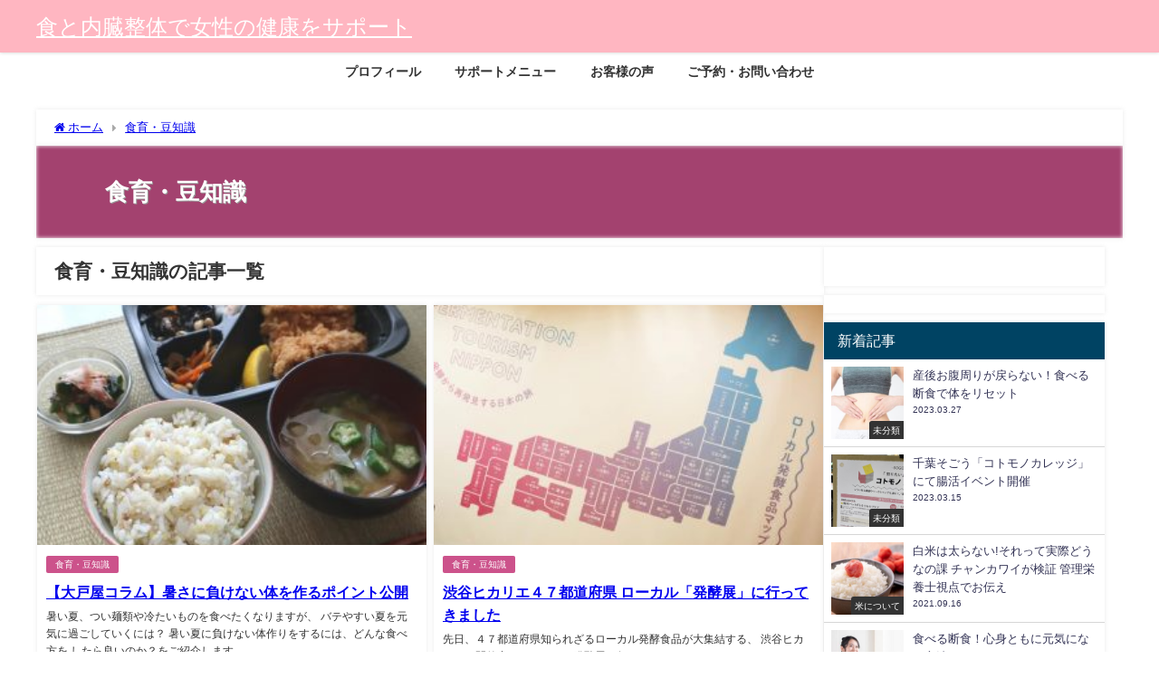

--- FILE ---
content_type: text/html; charset=UTF-8
request_url: https://sanoyukie.com/category/food-knowledge
body_size: 16037
content:
<!DOCTYPE html>
<html lang="ja">
<head>
<meta charset="utf-8">
<meta http-equiv="X-UA-Compatible" content="IE=edge">
<meta name="viewport" content="width=device-width, initial-scale=1" />

<meta name="description" content="">
<link rel="canonical" href="https://sanoyukie.com/category/food-knowledge">
<link rel="shortcut icon" href="">
<!--[if IE]>
		<link rel="shortcut icon" href="">
<![endif]-->
<link rel="apple-touch-icon" href="" />
	<style>img:is([sizes="auto" i], [sizes^="auto," i]) { contain-intrinsic-size: 3000px 1500px }</style>
	
		<!-- All in One SEO 4.7.7.1 - aioseo.com -->
		<title>食育・豆知識 | 食と内臓整体で女性の健康をサポート</title>
	<meta name="robots" content="noindex, max-snippet:-1, max-image-preview:large, max-video-preview:-1" />
	<link rel="canonical" href="https://sanoyukie.com/category/food-knowledge" />
	<link rel="next" href="https://sanoyukie.com/category/food-knowledge/page/2" />
	<meta name="generator" content="All in One SEO (AIOSEO) 4.7.7.1" />
		<script type="application/ld+json" class="aioseo-schema">
			{"@context":"https:\/\/schema.org","@graph":[{"@type":"BreadcrumbList","@id":"https:\/\/sanoyukie.com\/category\/food-knowledge#breadcrumblist","itemListElement":[{"@type":"ListItem","@id":"https:\/\/sanoyukie.com\/#listItem","position":1,"name":"\u5bb6","item":"https:\/\/sanoyukie.com\/","nextItem":{"@type":"ListItem","@id":"https:\/\/sanoyukie.com\/category\/food-knowledge#listItem","name":"\u98df\u80b2\u30fb\u8c46\u77e5\u8b58"}},{"@type":"ListItem","@id":"https:\/\/sanoyukie.com\/category\/food-knowledge#listItem","position":2,"name":"\u98df\u80b2\u30fb\u8c46\u77e5\u8b58","previousItem":{"@type":"ListItem","@id":"https:\/\/sanoyukie.com\/#listItem","name":"\u5bb6"}}]},{"@type":"CollectionPage","@id":"https:\/\/sanoyukie.com\/category\/food-knowledge#collectionpage","url":"https:\/\/sanoyukie.com\/category\/food-knowledge","name":"\u98df\u80b2\u30fb\u8c46\u77e5\u8b58 | \u98df\u3068\u5185\u81d3\u6574\u4f53\u3067\u5973\u6027\u306e\u5065\u5eb7\u3092\u30b5\u30dd\u30fc\u30c8","inLanguage":"ja","isPartOf":{"@id":"https:\/\/sanoyukie.com\/#website"},"breadcrumb":{"@id":"https:\/\/sanoyukie.com\/category\/food-knowledge#breadcrumblist"}},{"@type":"Organization","@id":"https:\/\/sanoyukie.com\/#organization","name":"\u98df\u3068\u5185\u81d3\u6574\u4f53\u3067\u5973\u6027\u306e\u5065\u5eb7\u3092\u30b5\u30dd\u30fc\u30c8","description":"\u98df\u3068\u5185\u81d3\u6574\u4f53\u3067\u3044\u3064\u307e\u3067\u3082\u3084\u308a\u305f\u3044\u3053\u3068\u3092\u5b58\u5206\u306b\u3067\u304d\u308b\u4f53\u3001\u3059\u3063\u304d\u308a\u3068\u3057\u305f\u4f53\u3092\u76ee\u6307\u3057\u307e\u3059\uff01","url":"https:\/\/sanoyukie.com\/","sameAs":["https:\/\/www.facebook.com\/yukie.sano.92","https:\/\/twitter.com\/EiyouYukie"]},{"@type":"WebSite","@id":"https:\/\/sanoyukie.com\/#website","url":"https:\/\/sanoyukie.com\/","name":"\u98df\u3068\u5185\u81d3\u6574\u4f53\u3067\u5973\u6027\u306e\u5065\u5eb7\u3092\u30b5\u30dd\u30fc\u30c8","description":"\u98df\u3068\u5185\u81d3\u6574\u4f53\u3067\u3044\u3064\u307e\u3067\u3082\u3084\u308a\u305f\u3044\u3053\u3068\u3092\u5b58\u5206\u306b\u3067\u304d\u308b\u4f53\u3001\u3059\u3063\u304d\u308a\u3068\u3057\u305f\u4f53\u3092\u76ee\u6307\u3057\u307e\u3059\uff01","inLanguage":"ja","publisher":{"@id":"https:\/\/sanoyukie.com\/#organization"}}]}
		</script>
		<!-- All in One SEO -->

<link rel='dns-prefetch' href='//cdnjs.cloudflare.com' />
<link rel="alternate" type="application/rss+xml" title="食と内臓整体で女性の健康をサポート &raquo; フィード" href="https://sanoyukie.com/feed" />
<link rel="alternate" type="application/rss+xml" title="食と内臓整体で女性の健康をサポート &raquo; コメントフィード" href="https://sanoyukie.com/comments/feed" />
<script type="text/javascript" id="wpp-js" src="https://sanoyukie.com/wp-content/plugins/wordpress-popular-posts/assets/js/wpp.min.js?ver=7.2.0" data-sampling="0" data-sampling-rate="100" data-api-url="https://sanoyukie.com/wp-json/wordpress-popular-posts" data-post-id="0" data-token="7beac64764" data-lang="0" data-debug="0"></script>
<link rel="alternate" type="application/rss+xml" title="食と内臓整体で女性の健康をサポート &raquo; 食育・豆知識 カテゴリーのフィード" href="https://sanoyukie.com/category/food-knowledge/feed" />
<link rel='stylesheet'  href='https://sanoyukie.com/wp-includes/css/dist/block-library/style.min.css?ver=6.7.4&#038;theme=6.0.90'  media='all'>
<style id='global-styles-inline-css' type='text/css'>
:root{--wp--preset--aspect-ratio--square: 1;--wp--preset--aspect-ratio--4-3: 4/3;--wp--preset--aspect-ratio--3-4: 3/4;--wp--preset--aspect-ratio--3-2: 3/2;--wp--preset--aspect-ratio--2-3: 2/3;--wp--preset--aspect-ratio--16-9: 16/9;--wp--preset--aspect-ratio--9-16: 9/16;--wp--preset--color--black: #000000;--wp--preset--color--cyan-bluish-gray: #abb8c3;--wp--preset--color--white: #ffffff;--wp--preset--color--pale-pink: #f78da7;--wp--preset--color--vivid-red: #cf2e2e;--wp--preset--color--luminous-vivid-orange: #ff6900;--wp--preset--color--luminous-vivid-amber: #fcb900;--wp--preset--color--light-green-cyan: #7bdcb5;--wp--preset--color--vivid-green-cyan: #00d084;--wp--preset--color--pale-cyan-blue: #8ed1fc;--wp--preset--color--vivid-cyan-blue: #0693e3;--wp--preset--color--vivid-purple: #9b51e0;--wp--preset--color--light-blue: #70b8f1;--wp--preset--color--light-red: #ff8178;--wp--preset--color--light-green: #2ac113;--wp--preset--color--light-yellow: #ffe822;--wp--preset--color--light-orange: #ffa30d;--wp--preset--color--blue: #00f;--wp--preset--color--red: #f00;--wp--preset--color--purple: #674970;--wp--preset--color--gray: #ccc;--wp--preset--gradient--vivid-cyan-blue-to-vivid-purple: linear-gradient(135deg,rgba(6,147,227,1) 0%,rgb(155,81,224) 100%);--wp--preset--gradient--light-green-cyan-to-vivid-green-cyan: linear-gradient(135deg,rgb(122,220,180) 0%,rgb(0,208,130) 100%);--wp--preset--gradient--luminous-vivid-amber-to-luminous-vivid-orange: linear-gradient(135deg,rgba(252,185,0,1) 0%,rgba(255,105,0,1) 100%);--wp--preset--gradient--luminous-vivid-orange-to-vivid-red: linear-gradient(135deg,rgba(255,105,0,1) 0%,rgb(207,46,46) 100%);--wp--preset--gradient--very-light-gray-to-cyan-bluish-gray: linear-gradient(135deg,rgb(238,238,238) 0%,rgb(169,184,195) 100%);--wp--preset--gradient--cool-to-warm-spectrum: linear-gradient(135deg,rgb(74,234,220) 0%,rgb(151,120,209) 20%,rgb(207,42,186) 40%,rgb(238,44,130) 60%,rgb(251,105,98) 80%,rgb(254,248,76) 100%);--wp--preset--gradient--blush-light-purple: linear-gradient(135deg,rgb(255,206,236) 0%,rgb(152,150,240) 100%);--wp--preset--gradient--blush-bordeaux: linear-gradient(135deg,rgb(254,205,165) 0%,rgb(254,45,45) 50%,rgb(107,0,62) 100%);--wp--preset--gradient--luminous-dusk: linear-gradient(135deg,rgb(255,203,112) 0%,rgb(199,81,192) 50%,rgb(65,88,208) 100%);--wp--preset--gradient--pale-ocean: linear-gradient(135deg,rgb(255,245,203) 0%,rgb(182,227,212) 50%,rgb(51,167,181) 100%);--wp--preset--gradient--electric-grass: linear-gradient(135deg,rgb(202,248,128) 0%,rgb(113,206,126) 100%);--wp--preset--gradient--midnight: linear-gradient(135deg,rgb(2,3,129) 0%,rgb(40,116,252) 100%);--wp--preset--font-size--small: .8em;--wp--preset--font-size--medium: 1em;--wp--preset--font-size--large: 1.2em;--wp--preset--font-size--x-large: 42px;--wp--preset--font-size--xlarge: 1.5em;--wp--preset--font-size--xxlarge: 2em;--wp--preset--spacing--20: 0.44rem;--wp--preset--spacing--30: 0.67rem;--wp--preset--spacing--40: 1rem;--wp--preset--spacing--50: 1.5rem;--wp--preset--spacing--60: 2.25rem;--wp--preset--spacing--70: 3.38rem;--wp--preset--spacing--80: 5.06rem;--wp--preset--shadow--natural: 6px 6px 9px rgba(0, 0, 0, 0.2);--wp--preset--shadow--deep: 12px 12px 50px rgba(0, 0, 0, 0.4);--wp--preset--shadow--sharp: 6px 6px 0px rgba(0, 0, 0, 0.2);--wp--preset--shadow--outlined: 6px 6px 0px -3px rgba(255, 255, 255, 1), 6px 6px rgba(0, 0, 0, 1);--wp--preset--shadow--crisp: 6px 6px 0px rgba(0, 0, 0, 1);--wp--custom--spacing--small: max(1.25rem, 5vw);--wp--custom--spacing--medium: clamp(2rem, 8vw, calc(4 * var(--wp--style--block-gap)));--wp--custom--spacing--large: clamp(4rem, 10vw, 8rem);--wp--custom--spacing--outer: var(--wp--custom--spacing--small, 1.25rem);--wp--custom--typography--font-size--huge: clamp(2.25rem, 4vw, 2.75rem);--wp--custom--typography--font-size--gigantic: clamp(2.75rem, 6vw, 3.25rem);--wp--custom--typography--font-size--colossal: clamp(3.25rem, 8vw, 6.25rem);--wp--custom--typography--line-height--tiny: 1.15;--wp--custom--typography--line-height--small: 1.2;--wp--custom--typography--line-height--medium: 1.4;--wp--custom--typography--line-height--normal: 1.6;}:root { --wp--style--global--content-size: 769px;--wp--style--global--wide-size: 1240px; }:where(body) { margin: 0; }.wp-site-blocks > .alignleft { float: left; margin-right: 2em; }.wp-site-blocks > .alignright { float: right; margin-left: 2em; }.wp-site-blocks > .aligncenter { justify-content: center; margin-left: auto; margin-right: auto; }:where(.wp-site-blocks) > * { margin-block-start: 1.5em; margin-block-end: 0; }:where(.wp-site-blocks) > :first-child { margin-block-start: 0; }:where(.wp-site-blocks) > :last-child { margin-block-end: 0; }:root { --wp--style--block-gap: 1.5em; }:root :where(.is-layout-flow) > :first-child{margin-block-start: 0;}:root :where(.is-layout-flow) > :last-child{margin-block-end: 0;}:root :where(.is-layout-flow) > *{margin-block-start: 1.5em;margin-block-end: 0;}:root :where(.is-layout-constrained) > :first-child{margin-block-start: 0;}:root :where(.is-layout-constrained) > :last-child{margin-block-end: 0;}:root :where(.is-layout-constrained) > *{margin-block-start: 1.5em;margin-block-end: 0;}:root :where(.is-layout-flex){gap: 1.5em;}:root :where(.is-layout-grid){gap: 1.5em;}.is-layout-flow > .alignleft{float: left;margin-inline-start: 0;margin-inline-end: 2em;}.is-layout-flow > .alignright{float: right;margin-inline-start: 2em;margin-inline-end: 0;}.is-layout-flow > .aligncenter{margin-left: auto !important;margin-right: auto !important;}.is-layout-constrained > .alignleft{float: left;margin-inline-start: 0;margin-inline-end: 2em;}.is-layout-constrained > .alignright{float: right;margin-inline-start: 2em;margin-inline-end: 0;}.is-layout-constrained > .aligncenter{margin-left: auto !important;margin-right: auto !important;}.is-layout-constrained > :where(:not(.alignleft):not(.alignright):not(.alignfull)){max-width: var(--wp--style--global--content-size);margin-left: auto !important;margin-right: auto !important;}.is-layout-constrained > .alignwide{max-width: var(--wp--style--global--wide-size);}body .is-layout-flex{display: flex;}.is-layout-flex{flex-wrap: wrap;align-items: center;}.is-layout-flex > :is(*, div){margin: 0;}body .is-layout-grid{display: grid;}.is-layout-grid > :is(*, div){margin: 0;}body{padding-top: 0px;padding-right: 0px;padding-bottom: 0px;padding-left: 0px;}:root :where(.wp-element-button, .wp-block-button__link){background-color: #32373c;border-width: 0;color: #fff;font-family: inherit;font-size: inherit;line-height: inherit;padding: calc(0.667em + 2px) calc(1.333em + 2px);text-decoration: none;}.has-black-color{color: var(--wp--preset--color--black) !important;}.has-cyan-bluish-gray-color{color: var(--wp--preset--color--cyan-bluish-gray) !important;}.has-white-color{color: var(--wp--preset--color--white) !important;}.has-pale-pink-color{color: var(--wp--preset--color--pale-pink) !important;}.has-vivid-red-color{color: var(--wp--preset--color--vivid-red) !important;}.has-luminous-vivid-orange-color{color: var(--wp--preset--color--luminous-vivid-orange) !important;}.has-luminous-vivid-amber-color{color: var(--wp--preset--color--luminous-vivid-amber) !important;}.has-light-green-cyan-color{color: var(--wp--preset--color--light-green-cyan) !important;}.has-vivid-green-cyan-color{color: var(--wp--preset--color--vivid-green-cyan) !important;}.has-pale-cyan-blue-color{color: var(--wp--preset--color--pale-cyan-blue) !important;}.has-vivid-cyan-blue-color{color: var(--wp--preset--color--vivid-cyan-blue) !important;}.has-vivid-purple-color{color: var(--wp--preset--color--vivid-purple) !important;}.has-light-blue-color{color: var(--wp--preset--color--light-blue) !important;}.has-light-red-color{color: var(--wp--preset--color--light-red) !important;}.has-light-green-color{color: var(--wp--preset--color--light-green) !important;}.has-light-yellow-color{color: var(--wp--preset--color--light-yellow) !important;}.has-light-orange-color{color: var(--wp--preset--color--light-orange) !important;}.has-blue-color{color: var(--wp--preset--color--blue) !important;}.has-red-color{color: var(--wp--preset--color--red) !important;}.has-purple-color{color: var(--wp--preset--color--purple) !important;}.has-gray-color{color: var(--wp--preset--color--gray) !important;}.has-black-background-color{background-color: var(--wp--preset--color--black) !important;}.has-cyan-bluish-gray-background-color{background-color: var(--wp--preset--color--cyan-bluish-gray) !important;}.has-white-background-color{background-color: var(--wp--preset--color--white) !important;}.has-pale-pink-background-color{background-color: var(--wp--preset--color--pale-pink) !important;}.has-vivid-red-background-color{background-color: var(--wp--preset--color--vivid-red) !important;}.has-luminous-vivid-orange-background-color{background-color: var(--wp--preset--color--luminous-vivid-orange) !important;}.has-luminous-vivid-amber-background-color{background-color: var(--wp--preset--color--luminous-vivid-amber) !important;}.has-light-green-cyan-background-color{background-color: var(--wp--preset--color--light-green-cyan) !important;}.has-vivid-green-cyan-background-color{background-color: var(--wp--preset--color--vivid-green-cyan) !important;}.has-pale-cyan-blue-background-color{background-color: var(--wp--preset--color--pale-cyan-blue) !important;}.has-vivid-cyan-blue-background-color{background-color: var(--wp--preset--color--vivid-cyan-blue) !important;}.has-vivid-purple-background-color{background-color: var(--wp--preset--color--vivid-purple) !important;}.has-light-blue-background-color{background-color: var(--wp--preset--color--light-blue) !important;}.has-light-red-background-color{background-color: var(--wp--preset--color--light-red) !important;}.has-light-green-background-color{background-color: var(--wp--preset--color--light-green) !important;}.has-light-yellow-background-color{background-color: var(--wp--preset--color--light-yellow) !important;}.has-light-orange-background-color{background-color: var(--wp--preset--color--light-orange) !important;}.has-blue-background-color{background-color: var(--wp--preset--color--blue) !important;}.has-red-background-color{background-color: var(--wp--preset--color--red) !important;}.has-purple-background-color{background-color: var(--wp--preset--color--purple) !important;}.has-gray-background-color{background-color: var(--wp--preset--color--gray) !important;}.has-black-border-color{border-color: var(--wp--preset--color--black) !important;}.has-cyan-bluish-gray-border-color{border-color: var(--wp--preset--color--cyan-bluish-gray) !important;}.has-white-border-color{border-color: var(--wp--preset--color--white) !important;}.has-pale-pink-border-color{border-color: var(--wp--preset--color--pale-pink) !important;}.has-vivid-red-border-color{border-color: var(--wp--preset--color--vivid-red) !important;}.has-luminous-vivid-orange-border-color{border-color: var(--wp--preset--color--luminous-vivid-orange) !important;}.has-luminous-vivid-amber-border-color{border-color: var(--wp--preset--color--luminous-vivid-amber) !important;}.has-light-green-cyan-border-color{border-color: var(--wp--preset--color--light-green-cyan) !important;}.has-vivid-green-cyan-border-color{border-color: var(--wp--preset--color--vivid-green-cyan) !important;}.has-pale-cyan-blue-border-color{border-color: var(--wp--preset--color--pale-cyan-blue) !important;}.has-vivid-cyan-blue-border-color{border-color: var(--wp--preset--color--vivid-cyan-blue) !important;}.has-vivid-purple-border-color{border-color: var(--wp--preset--color--vivid-purple) !important;}.has-light-blue-border-color{border-color: var(--wp--preset--color--light-blue) !important;}.has-light-red-border-color{border-color: var(--wp--preset--color--light-red) !important;}.has-light-green-border-color{border-color: var(--wp--preset--color--light-green) !important;}.has-light-yellow-border-color{border-color: var(--wp--preset--color--light-yellow) !important;}.has-light-orange-border-color{border-color: var(--wp--preset--color--light-orange) !important;}.has-blue-border-color{border-color: var(--wp--preset--color--blue) !important;}.has-red-border-color{border-color: var(--wp--preset--color--red) !important;}.has-purple-border-color{border-color: var(--wp--preset--color--purple) !important;}.has-gray-border-color{border-color: var(--wp--preset--color--gray) !important;}.has-vivid-cyan-blue-to-vivid-purple-gradient-background{background: var(--wp--preset--gradient--vivid-cyan-blue-to-vivid-purple) !important;}.has-light-green-cyan-to-vivid-green-cyan-gradient-background{background: var(--wp--preset--gradient--light-green-cyan-to-vivid-green-cyan) !important;}.has-luminous-vivid-amber-to-luminous-vivid-orange-gradient-background{background: var(--wp--preset--gradient--luminous-vivid-amber-to-luminous-vivid-orange) !important;}.has-luminous-vivid-orange-to-vivid-red-gradient-background{background: var(--wp--preset--gradient--luminous-vivid-orange-to-vivid-red) !important;}.has-very-light-gray-to-cyan-bluish-gray-gradient-background{background: var(--wp--preset--gradient--very-light-gray-to-cyan-bluish-gray) !important;}.has-cool-to-warm-spectrum-gradient-background{background: var(--wp--preset--gradient--cool-to-warm-spectrum) !important;}.has-blush-light-purple-gradient-background{background: var(--wp--preset--gradient--blush-light-purple) !important;}.has-blush-bordeaux-gradient-background{background: var(--wp--preset--gradient--blush-bordeaux) !important;}.has-luminous-dusk-gradient-background{background: var(--wp--preset--gradient--luminous-dusk) !important;}.has-pale-ocean-gradient-background{background: var(--wp--preset--gradient--pale-ocean) !important;}.has-electric-grass-gradient-background{background: var(--wp--preset--gradient--electric-grass) !important;}.has-midnight-gradient-background{background: var(--wp--preset--gradient--midnight) !important;}.has-small-font-size{font-size: var(--wp--preset--font-size--small) !important;}.has-medium-font-size{font-size: var(--wp--preset--font-size--medium) !important;}.has-large-font-size{font-size: var(--wp--preset--font-size--large) !important;}.has-x-large-font-size{font-size: var(--wp--preset--font-size--x-large) !important;}.has-xlarge-font-size{font-size: var(--wp--preset--font-size--xlarge) !important;}.has-xxlarge-font-size{font-size: var(--wp--preset--font-size--xxlarge) !important;}
:root :where(.wp-block-pullquote){font-size: 1.5em;line-height: 1.6;}
:root :where(.wp-block-group-is-layout-flow) > :first-child{margin-block-start: 0;}:root :where(.wp-block-group-is-layout-flow) > :last-child{margin-block-end: 0;}:root :where(.wp-block-group-is-layout-flow) > *{margin-block-start: 0;margin-block-end: 0;}:root :where(.wp-block-group-is-layout-constrained) > :first-child{margin-block-start: 0;}:root :where(.wp-block-group-is-layout-constrained) > :last-child{margin-block-end: 0;}:root :where(.wp-block-group-is-layout-constrained) > *{margin-block-start: 0;margin-block-end: 0;}:root :where(.wp-block-group-is-layout-flex){gap: 0;}:root :where(.wp-block-group-is-layout-grid){gap: 0;}
</style>
<link rel='stylesheet'  href='https://sanoyukie.com/wp-content/plugins/wordpress-popular-posts/assets/css/wpp.css?ver=7.2.0&#038;theme=6.0.90'  media='all'>
<link rel='stylesheet'  href='https://sanoyukie.com/wp-content/themes/diver/css/style.min.css?ver=6.7.4&#038;theme=6.0.90'  media='all'>
<link rel='stylesheet'  href='https://sanoyukie.com/wp-content/themes/diver_child/style.css?theme=6.0.90'  media='all'>
<script type="text/javascript"src="https://sanoyukie.com/wp-includes/js/jquery/jquery.min.js?ver=3.7.1&amp;theme=6.0.90" id="jquery-core-js"></script>
<script type="text/javascript"src="https://sanoyukie.com/wp-includes/js/jquery/jquery-migrate.min.js?ver=3.4.1&amp;theme=6.0.90" id="jquery-migrate-js"></script>
<link rel="https://api.w.org/" href="https://sanoyukie.com/wp-json/" /><link rel="alternate" title="JSON" type="application/json" href="https://sanoyukie.com/wp-json/wp/v2/categories/8" /><link rel="EditURI" type="application/rsd+xml" title="RSD" href="https://sanoyukie.com/xmlrpc.php?rsd" />
<meta name="generator" content="WordPress 6.7.4" />
            <style id="wpp-loading-animation-styles">@-webkit-keyframes bgslide{from{background-position-x:0}to{background-position-x:-200%}}@keyframes bgslide{from{background-position-x:0}to{background-position-x:-200%}}.wpp-widget-block-placeholder,.wpp-shortcode-placeholder{margin:0 auto;width:60px;height:3px;background:#dd3737;background:linear-gradient(90deg,#dd3737 0%,#571313 10%,#dd3737 100%);background-size:200% auto;border-radius:3px;-webkit-animation:bgslide 1s infinite linear;animation:bgslide 1s infinite linear}</style>
            <script type="application/ld+json" class="json-ld">[]</script>
<link rel="next" href="https://sanoyukie.com/category/food-knowledge/page/2" />
<style>body{background-image:url('');}</style> <style> #onlynav ul ul,#nav_fixed #nav ul ul,.header-logo #nav ul ul {visibility:hidden;opacity:0;transition:.2s ease-in-out;transform:translateY(10px);}#onlynav ul ul ul,#nav_fixed #nav ul ul ul,.header-logo #nav ul ul ul {transform:translateX(-20px) translateY(0);}#onlynav ul li:hover > ul,#nav_fixed #nav ul li:hover > ul,.header-logo #nav ul li:hover > ul{visibility:visible;opacity:1;transform:translateY(0);}#onlynav ul ul li:hover > ul,#nav_fixed #nav ul ul li:hover > ul,.header-logo #nav ul ul li:hover > ul{transform:translateX(0) translateY(0);}</style><style>body{background-color:#ffffff;color:#333333;}:where(a){color:#333355;}:where(a):hover{color:#6495ED}:where(.content){color:#000;}:where(.content) a{color:#6f97bc;}:where(.content) a:hover{color:#6495ED;}.header-wrap,#header ul.sub-menu, #header ul.children,#scrollnav,.description_sp{background:#ffb6c1;color:#ffffff}.header-wrap a,#scrollnav a,div.logo_title{color:#ffffff;}.header-wrap a:hover,div.logo_title:hover{color:#d6b88f}.drawer-nav-btn span{background-color:#ffffff;}.drawer-nav-btn:before,.drawer-nav-btn:after {border-color:#ffffff;}#scrollnav ul li a{background:rgba(255,255,255,.8);color:#505050}.header_small_menu{background:#ffb6c1;color:#fff2f2}.header_small_menu a{color:#fff}.header_small_menu a:hover{color:#6495ED}#nav_fixed.fixed, #nav_fixed #nav ul ul{background:#ff8797;color:#ffffff}#nav_fixed.fixed a,#nav_fixed .logo_title{color:#ffffff}#nav_fixed.fixed a:hover{color:#d6b88f}#nav_fixed .drawer-nav-btn:before,#nav_fixed .drawer-nav-btn:after{border-color:#ffffff;}#nav_fixed .drawer-nav-btn span{background-color:#ffffff;}#onlynav{background:#fff;color:#333}#onlynav ul li a{color:#333}#onlynav ul ul.sub-menu{background:#fff}#onlynav div > ul > li > a:before{border-color:#333}#onlynav ul > li:hover > a:hover,#onlynav ul>li:hover>a,#onlynav ul>li:hover li:hover>a,#onlynav ul li:hover ul li ul li:hover > a{background:#ffb6c1;color:#fff}#onlynav ul li ul li ul:before{border-left-color:#fff}#onlynav ul li:last-child ul li ul:before{border-right-color:#fff}#bigfooter{background:#fff;color:#333333}#bigfooter a{color:#333355}#bigfooter a:hover{color:#6495ED}#footer{background:#fff;color:#999}#footer a{color:#333355}#footer a:hover{color:#6495ED}#sidebar .widget{background:#fff;color:#333;}#sidebar .widget a{color:#333355;}#sidebar .widget a:hover{color:#6495ED;}.post-box-contents,#main-wrap #pickup_posts_container img,.hentry, #single-main .post-sub,.navigation,.single_thumbnail,.in_loop,#breadcrumb,.pickup-cat-list,.maintop-widget, .mainbottom-widget,#share_plz,.sticky-post-box,.catpage_content_wrap,.cat-post-main{background:#fff;}.post-box{border-color:#eee;}.drawer_content_title,.searchbox_content_title{background:#eee;color:#333;}.drawer-nav,#header_search{background:#fff}.drawer-nav,.drawer-nav a,#header_search,#header_search a{color:#000}#footer_sticky_menu{background:rgba(255,255,255,.8)}.footermenu_col{background:rgba(255,255,255,.8);color:#333;}a.page-numbers{background:#afafaf;color:#fff;}.pagination .current{background:#607d8b;color:#fff;}</style><style>@media screen and (min-width:1201px){#main-wrap,.header-wrap .header-logo,.header_small_content,.bigfooter_wrap,.footer_content,.container_top_widget,.container_bottom_widget{width:1200px;}}@media screen and (max-width:1200px){ #main-wrap,.header-wrap .header-logo, .header_small_content, .bigfooter_wrap,.footer_content, .container_top_widget, .container_bottom_widget{width:96%;}}@media screen and (max-width:768px){#main-wrap,.header-wrap .header-logo,.header_small_content,.bigfooter_wrap,.footer_content,.container_top_widget,.container_bottom_widget{width:100%;}}@media screen and (min-width:960px){#sidebar {width:310px;}}</style><style type="text/css" id="diver-custom-heading-css">.content h2:where(:not([class])),:where(.is-editor-blocks) :where(.content) h2:not(.sc_heading){color:#fff;background-color:#cc528b;text-align:left;border-radius:5px;}.content h3:where(:not([class])),:where(.is-editor-blocks) :where(.content) h3:not(.sc_heading){color:#000;background-color:#000;text-align:left;border-bottom:2px solid #000;background:transparent;padding-left:0px;padding-right:0px;}.content h4:where(:not([class])),:where(.is-editor-blocks) :where(.content) h4:not(.sc_heading){color:#000;background-color:#000;text-align:left;background:transparent;display:flex;align-items:center;padding:0px;}.content h4:where(:not([class])):before,:where(.is-editor-blocks) :where(.content) h4:not(.sc_heading):before{content:"";width:.6em;height:.6em;margin-right:.6em;background-color:#000;transform:rotate(45deg);}.content h5:where(:not([class])),:where(.is-editor-blocks) :where(.content) h5:not(.sc_heading){color:#000;}</style>
<script src="https://www.youtube.com/iframe_api"></script>

</head>
<body itemscope="itemscope" itemtype="http://schema.org/WebPage" class="archive category category-food-knowledge category-8 wp-embed-responsive  l-sidebar-right">
<div id="fb-root"></div>
<script async defer crossorigin="anonymous" src="https://connect.facebook.net/ja_JP/sdk.js#xfbml=1&version=v5.0&appId="></script>

<div id="container">
<!-- header -->
	<!-- lpページでは表示しない -->
	<div id="header" class="clearfix">
					<header class="header-wrap" role="banner" itemscope="itemscope" itemtype="http://schema.org/WPHeader">
		
			<div class="header-logo clearfix">
				<!-- 	<button type="button" class="drawer-toggle drawer-hamburger">
	  <span class="sr-only">toggle navigation</span>
	  <span class="drawer-hamburger-icon"></span>
	</button> -->

	<div class="drawer-nav-btn-wrap"><span class="drawer-nav-btn"><span></span></span></div>



				<!-- /Navigation -->

								<div id="logo">
										<a href="https://sanoyukie.com/">
													<div class="logo_title">食と内臓整体で女性の健康をサポート</div>
											</a>
				</div>
							</div>
		</header>
		<nav id="scrollnav" role="navigation" itemscope="itemscope" itemtype="http://scheme.org/SiteNavigationElement">
			<div class="menu-%e3%83%8a%e3%83%93%e3%82%b2%e3%83%bc%e3%82%b7%e3%83%a7%e3%83%b3%e3%83%a1%e3%83%8b%e3%83%a5%e3%83%bc-container"><ul id="scroll-menu"><li id="menu-item-5890" class="menu-item menu-item-type-post_type menu-item-object-page menu-item-5890"><a href="https://sanoyukie.com/profile">プロフィール</a></li>
<li id="menu-item-2071" class="menu-item menu-item-type-post_type menu-item-object-page menu-item-2071"><a href="https://sanoyukie.com/support-menu">サポートメニュー</a></li>
<li id="menu-item-2344" class="menu-item menu-item-type-post_type menu-item-object-page menu-item-2344"><a href="https://sanoyukie.com/client-voices">お客様の声</a></li>
<li id="menu-item-5866" class="menu-item menu-item-type-post_type menu-item-object-page menu-item-5866"><a href="https://sanoyukie.com/%e3%81%8a%e5%95%8f%e3%81%84%e5%90%88%e3%82%8f%e3%81%9b">ご予約・お問い合わせ</a></li>
</ul></div>		</nav>
									<nav id="onlynav" class="onlynav" role="navigation" itemscope="itemscope" itemtype="http://scheme.org/SiteNavigationElement">
				<div class="menu-%e3%83%8a%e3%83%93%e3%82%b2%e3%83%bc%e3%82%b7%e3%83%a7%e3%83%b3%e3%83%a1%e3%83%8b%e3%83%a5%e3%83%bc-container"><ul id="onlynavul" class="menu"><li class="menu-item menu-item-type-post_type menu-item-object-page menu-item-5890"><a href="https://sanoyukie.com/profile">プロフィール</a></li>
<li class="menu-item menu-item-type-post_type menu-item-object-page menu-item-2071"><a href="https://sanoyukie.com/support-menu">サポートメニュー</a></li>
<li class="menu-item menu-item-type-post_type menu-item-object-page menu-item-2344"><a href="https://sanoyukie.com/client-voices">お客様の声</a></li>
<li class="menu-item menu-item-type-post_type menu-item-object-page menu-item-5866"><a href="https://sanoyukie.com/%e3%81%8a%e5%95%8f%e3%81%84%e5%90%88%e3%82%8f%e3%81%9b">ご予約・お問い合わせ</a></li>
</ul></div>			</nav>
					</div>
	<div class="d_sp">
		</div>
	
	<div id="main-wrap">
	<div id="breadcrumb"><ul itemscope itemtype="http://schema.org/BreadcrumbList"><li itemprop="itemListElement" itemscope itemtype="http://schema.org/ListItem"><a href="https://sanoyukie.com/" itemprop="item"><span itemprop="name"><i class="fa fa-home" aria-hidden="true"></i> ホーム</span></a><meta itemprop="position" content="1" /></li><li itemprop="itemListElement" itemscope itemtype="http://schema.org/ListItem"><a href="https://sanoyukie.com/category/food-knowledge" itemprop="item"><span itemprop="name">食育・豆知識</span></a><meta itemprop="position" content="2" /></li></ul></div>	

    <div class="catpage_content_wrap" style="color:#fff;">
    <div class="cover lazyload" data-bg="" style="background-color: #cc528b;"></div>
        <div class="innner clearfix">
            <div class="catpage_inner_content">
                <h1 class="catpage_title">食育・豆知識</h1>
                                              </div>
                            <div class="catpage_tag">
                                    </div>
                    </div>
    </div>

	<div class="l-main-container">
		<!-- main -->
		<main id="main" style="margin-right:-330px;padding-right:330px;" role="main">
						<div class="wrap-post-title">食育・豆知識の記事一覧</div>

			<section class="wrap-grid-post-box">
	
					<article class="grid_post-box" role="article">
			<div class="post-box-contents clearfix" data-href="https://sanoyukie.com/food-knowledge/%e3%80%90%e5%a4%a7%e6%88%b8%e5%b1%8b%e3%82%b3%e3%83%a9%e3%83%a0%e3%80%91%e6%9a%91%e3%81%95%e3%81%ab%e8%b2%a0%e3%81%91%e3%81%aa%e3%81%84%e4%bd%93%e3%82%92%e4%bd%9c%e3%82%8b%e3%83%9d%e3%82%a4%e3%83%b3">
				<figure class="grid_post_thumbnail post-box-thumbnail">
										<div class="post_thumbnail_wrap post-box-thumbnail__wrap">
					<img src="[data-uri]" width="300" height="225" alt="【大戸屋コラム】暑さに負けない体を作るポイント公開" loading="lazy" data-src="https://sanoyukie.com/wp-content/uploads/2020/09/大戸屋ロースカツ-300x225.jpeg" class="lazyload">					</div>
					
				</figure>

				<section class="post-meta-all">
											<div class="post-cat" style="background:#cc528b"><a href="https://sanoyukie.com/category/food-knowledge" rel="category tag">食育・豆知識</a></div>
																<div class="post-title">
						<a href="https://sanoyukie.com/food-knowledge/%e3%80%90%e5%a4%a7%e6%88%b8%e5%b1%8b%e3%82%b3%e3%83%a9%e3%83%a0%e3%80%91%e6%9a%91%e3%81%95%e3%81%ab%e8%b2%a0%e3%81%91%e3%81%aa%e3%81%84%e4%bd%93%e3%82%92%e4%bd%9c%e3%82%8b%e3%83%9d%e3%82%a4%e3%83%b3" title="【大戸屋コラム】暑さに負けない体を作るポイント公開" rel="bookmark">【大戸屋コラム】暑さに負けない体を作るポイント公開</a>
					</div>
					<div class="post-substr">
											暑い夏、つい麺類や冷たいものを食べたくなりますが、 バテやすい夏を元気に過ごしていくには？ 暑い夏に負けない体作りをするには、どんな食べ方を したら良いのか？をご紹介します。...										</div>
				</section>
											</div>
		</article>
		
					<article class="grid_post-box" role="article">
			<div class="post-box-contents clearfix" data-href="https://sanoyukie.com/food-knowledge/fermentation">
				<figure class="grid_post_thumbnail post-box-thumbnail">
										<div class="post_thumbnail_wrap post-box-thumbnail__wrap">
					<img src="[data-uri]" width="300" height="225" alt="渋谷ヒカリエ４７都道府県 ローカル「発酵展」に行ってきました" loading="lazy" data-src="https://sanoyukie.com/wp-content/uploads/2019/07/発酵展-300x225.jpg" class="lazyload">					</div>
					
				</figure>

				<section class="post-meta-all">
											<div class="post-cat" style="background:#cc528b"><a href="https://sanoyukie.com/category/food-knowledge" rel="category tag">食育・豆知識</a></div>
																<div class="post-title">
						<a href="https://sanoyukie.com/food-knowledge/fermentation" title="渋谷ヒカリエ４７都道府県 ローカル「発酵展」に行ってきました" rel="bookmark">渋谷ヒカリエ４７都道府県 ローカル「発酵展」に行ってきました</a>
					</div>
					<div class="post-substr">
											先日、４７都道府県知られざるローカル発酵食品が大集結する、 渋谷ヒカリエで開催中の、ローカル発酵展に行ってきました。 そこは、ローカルすぎる発酵食品が大集結した場所でした。...										</div>
				</section>
											</div>
		</article>
		
					<article class="grid_post-box" role="article">
			<div class="post-box-contents clearfix" data-href="https://sanoyukie.com/food-knowledge/recommended-food-in-summer">
				<figure class="grid_post_thumbnail post-box-thumbnail">
										<div class="post_thumbnail_wrap post-box-thumbnail__wrap">
					<img src="[data-uri]" width="300" height="200" alt="この暑い夏を乗り切るために、お勧めの食材や栄養素は？" loading="lazy" data-src="https://sanoyukie.com/wp-content/uploads/2018/08/809436547abdd6aff33e6f22d69a507d_s-300x200.jpg" class="lazyload">					</div>
					
				</figure>

				<section class="post-meta-all">
											<div class="post-cat" style="background:#cc528b"><a href="https://sanoyukie.com/category/food-knowledge" rel="category tag">食育・豆知識</a></div>
																<div class="post-title">
						<a href="https://sanoyukie.com/food-knowledge/recommended-food-in-summer" title="この暑い夏を乗り切るために、お勧めの食材や栄養素は？" rel="bookmark">この暑い夏を乗り切るために、お勧めの食材や栄養素は？</a>
					</div>
					<div class="post-substr">
											暑い夏、どんなものを食べることが 多いでしょうか？ 冷やし中華、そうめんと、 ひんやり夏にぴったりなものがありますが わたしは、それらをこの夏食べていない ことに気づきました。...										</div>
				</section>
											</div>
		</article>
		
					<article class="grid_post-box" role="article">
			<div class="post-box-contents clearfix" data-href="https://sanoyukie.com/food-knowledge/celery">
				<figure class="grid_post_thumbnail post-box-thumbnail">
										<div class="post_thumbnail_wrap post-box-thumbnail__wrap">
					<img src="[data-uri]" width="225" height="300" alt="セロリの美味しい食べ方♪葉っぱも栄養豊富です" loading="lazy" data-src="https://sanoyukie.com/wp-content/uploads/2017/06/o0720096013684780207-225x300.jpg" class="lazyload">					</div>
					
				</figure>

				<section class="post-meta-all">
											<div class="post-cat" style="background:#cc528b"><a href="https://sanoyukie.com/category/food-knowledge" rel="category tag">食育・豆知識</a></div>
																<div class="post-title">
						<a href="https://sanoyukie.com/food-knowledge/celery" title="セロリの美味しい食べ方♪葉っぱも栄養豊富です" rel="bookmark">セロリの美味しい食べ方♪葉っぱも栄養豊富です</a>
					</div>
					<div class="post-substr">
											家に、立派なセロリがやってきました。 セロリは、茎だけでなく、葉っぱも栄養価豊富です。 余すところなく、食べたい野菜です。 ...										</div>
				</section>
											</div>
		</article>
		
					<article class="grid_post-box" role="article">
			<div class="post-box-contents clearfix" data-href="https://sanoyukie.com/food-knowledge/asparagus">
				<figure class="grid_post_thumbnail post-box-thumbnail">
										<div class="post_thumbnail_wrap post-box-thumbnail__wrap">
					<img src="[data-uri]" width="300" height="225" alt="アスパラの効果は？漢方的には、むくみや食欲不振に良い" loading="lazy" data-src="https://sanoyukie.com/wp-content/uploads/2017/06/o1600120013709678073-300x225.jpg" class="lazyload">					</div>
					
				</figure>

				<section class="post-meta-all">
											<div class="post-cat" style="background:#cc528b"><a href="https://sanoyukie.com/category/food-knowledge" rel="category tag">食育・豆知識</a></div>
																<div class="post-title">
						<a href="https://sanoyukie.com/food-knowledge/asparagus" title="アスパラの効果は？漢方的には、むくみや食欲不振に良い" rel="bookmark">アスパラの効果は？漢方的には、むくみや食欲不振に良い</a>
					</div>
					<div class="post-substr">
											春から初夏にかけてが旬のアスパラ。  アスパラを下処理してくださ～い。と言われたら、 どうやって処理しますか？ ...										</div>
				</section>
											</div>
		</article>
		
					<article class="grid_post-box" role="article">
			<div class="post-box-contents clearfix" data-href="https://sanoyukie.com/food-knowledge/tofu">
				<figure class="grid_post_thumbnail post-box-thumbnail">
										<div class="post_thumbnail_wrap post-box-thumbnail__wrap">
					<img src="[data-uri]" width="300" height="200" alt="マーボー豆腐もおいしい♪豆腐の嬉しい栄養は？" loading="lazy" data-src="https://sanoyukie.com/wp-content/uploads/2015/06/o0640042713338100463-300x200.jpg" class="lazyload">					</div>
					
				</figure>

				<section class="post-meta-all">
											<div class="post-cat" style="background:#cc528b"><a href="https://sanoyukie.com/category/food-knowledge" rel="category tag">食育・豆知識</a></div>
																<div class="post-title">
						<a href="https://sanoyukie.com/food-knowledge/tofu" title="マーボー豆腐もおいしい♪豆腐の嬉しい栄養は？" rel="bookmark">マーボー豆腐もおいしい♪豆腐の嬉しい栄養は？</a>
					</div>
					<div class="post-substr">
											最近マーボー豆腐にはまっています♪ マーボーの素は使いません。 豆板醤と、テイメンジャンがあれば、簡単にできます。 ...										</div>
				</section>
											</div>
		</article>
		
					<article class="grid_post-box" role="article">
			<div class="post-box-contents clearfix" data-href="https://sanoyukie.com/food-knowledge/rice">
				<figure class="grid_post_thumbnail post-box-thumbnail">
										<div class="post_thumbnail_wrap post-box-thumbnail__wrap">
					<img src="[data-uri]" width="300" height="169" alt="栄養豊富な玄米も、食べ方の工夫が必要です" loading="lazy" data-src="https://sanoyukie.com/wp-content/uploads/2017/02/o0320018012858716617-300x169.png" class="lazyload">					</div>
					
				</figure>

				<section class="post-meta-all">
											<div class="post-cat" style="background:#cc528b"><a href="https://sanoyukie.com/category/food-knowledge" rel="category tag">食育・豆知識</a></div>
																<div class="post-title">
						<a href="https://sanoyukie.com/food-knowledge/rice" title="栄養豊富な玄米も、食べ方の工夫が必要です" rel="bookmark">栄養豊富な玄米も、食べ方の工夫が必要です</a>
					</div>
					<div class="post-substr">
											米と聞いたら、どのようなイメージを もちますか？ 糖質制限が流行った背景から、太ると思っている人も 少なからずいます。 ...										</div>
				</section>
											</div>
		</article>
		
					<article class="grid_post-box" role="article">
			<div class="post-box-contents clearfix" data-href="https://sanoyukie.com/food-knowledge/fermented-food">
				<figure class="grid_post_thumbnail post-box-thumbnail">
										<div class="post_thumbnail_wrap post-box-thumbnail__wrap">
					<img src="[data-uri]" width="169" height="300" alt="発酵食品の嬉しい効果と、おいしい醤油・味噌の選び方" loading="lazy" data-src="https://sanoyukie.com/wp-content/uploads/2015/04/o0405072013115246732-169x300.jpg" class="lazyload">					</div>
					
				</figure>

				<section class="post-meta-all">
											<div class="post-cat" style="background:#cc528b"><a href="https://sanoyukie.com/category/food-knowledge" rel="category tag">食育・豆知識</a></div>
																<div class="post-title">
						<a href="https://sanoyukie.com/food-knowledge/fermented-food" title="発酵食品の嬉しい効果と、おいしい醤油・味噌の選び方" rel="bookmark">発酵食品の嬉しい効果と、おいしい醤油・味噌の選び方</a>
					</div>
					<div class="post-substr">
											昨日の甘酒の記事は反響がありましたが、日本には、甘酒以外にも、発酵食品が沢山あります。 日常的に使う、味噌、しょうゆ、みりん、酢、納豆、鰹節、漬物、甘酒など・・・。私たちは、昔の人の知恵を頂いているんですね。 日本食以外だと、パン、チーズ、ヨーグルト、バター、キムチ、などもそうですね。もっともっとあります。  体に良い...										</div>
				</section>
											</div>
		</article>
		
					<article class="grid_post-box" role="article">
			<div class="post-box-contents clearfix" data-href="https://sanoyukie.com/food-knowledge/japanese-yogurt">
				<figure class="grid_post_thumbnail post-box-thumbnail">
										<div class="post_thumbnail_wrap post-box-thumbnail__wrap">
					<img src="[data-uri]" width="300" height="169" alt="ジャパニーズヨーグルト、甘酒" loading="lazy" data-src="https://sanoyukie.com/wp-content/uploads/2015/04/o0800045013275183216-300x169.jpg" class="lazyload">					</div>
					
				</figure>

				<section class="post-meta-all">
											<div class="post-cat" style="background:#cc528b"><a href="https://sanoyukie.com/category/food-knowledge" rel="category tag">食育・豆知識</a></div>
																<div class="post-title">
						<a href="https://sanoyukie.com/food-knowledge/japanese-yogurt" title="ジャパニーズヨーグルト、甘酒" rel="bookmark">ジャパニーズヨーグルト、甘酒</a>
					</div>
					<div class="post-substr">
											 甘酒って、色々な種類がありますよね。 作る所によって、味が全然違うし、奥深かったりします。 こだわって作っている所の甘酒を試してみたいものです♪  海外では、ジャパニーズヨーグルトなんていわれるほど、 食物繊維や、オリゴ糖も豊富なんです。 ...										</div>
				</section>
											</div>
		</article>
		
					<article class="grid_post-box" role="article">
			<div class="post-box-contents clearfix" data-href="https://sanoyukie.com/food-knowledge/iron">
				<figure class="grid_post_thumbnail post-box-thumbnail">
										<div class="post_thumbnail_wrap post-box-thumbnail__wrap">
					<img src="[data-uri]" width="300" height="200" alt="鉄分が不足すると、くすみ、疲れ、抜け毛等の原因に" loading="lazy" data-src="https://sanoyukie.com/wp-content/uploads/2015/03/o0640042713250726961-300x200.jpg" class="lazyload">					</div>
					
				</figure>

				<section class="post-meta-all">
											<div class="post-cat" style="background:#cc528b"><a href="https://sanoyukie.com/category/food-knowledge" rel="category tag">食育・豆知識</a></div>
																<div class="post-title">
						<a href="https://sanoyukie.com/food-knowledge/iron" title="鉄分が不足すると、くすみ、疲れ、抜け毛等の原因に" rel="bookmark">鉄分が不足すると、くすみ、疲れ、抜け毛等の原因に</a>
					</div>
					<div class="post-substr">
											 女性に貧血は多いです。 貧血ってきくと、くらくらめまいがするというイメージですが、 貧血だと、どのようなことが起こるのでしょうか？ ...										</div>
				</section>
											</div>
		</article>
			</section>

<!-- pager -->
<div class="pagination">
    <span aria-current="page" class="page-numbers current">1</span>
<a class="page-numbers" href="https://sanoyukie.com/category/food-knowledge/page/2">2</a></div>
<!-- /pager	 -->		</main>
		<!-- /main -->
			<!-- sidebar -->
	<div id="sidebar" role="complementary">
		<div class="sidebar_content">
						<div id="text-2" class="widget widget_text">			<div class="textwidget"><div id="fb-root"></div>
<script>(function(d, s, id) {
  var js, fjs = d.getElementsByTagName(s)[0];
  if (d.getElementById(id)) return;
  js = d.createElement(s); js.id = id;
  js.src = "//connect.facebook.net/ja_JP/sdk.js#xfbml=1&version=v2.8";
  fjs.parentNode.insertBefore(js, fjs);
}(document, 'script', 'facebook-jssdk'));</script>

<div class="fb-page" data-href="https://www.facebook.com/DietitianYukie/" data-small-header="false" data-adapt-container-width="true" data-hide-cover="false" data-show-facepile="true"><blockquote cite="https://www.facebook.com/DietitianYukie/" class="fb-xfbml-parse-ignore"><a href="https://www.facebook.com/DietitianYukie/">管理栄養士　佐野雪江　しっかり食べてダイエット</a></blockquote></div></div>
		</div>
<div id="wpp-2" class="widget popular-posts">

</div>
        <div id="diver_widget_newpost-2" class="widget widget_diver_widget_newpost">      
      <div class="widgettitle">新着記事</div>        <ul>
                                          <li class="widget_post_list clearfix">
              <a class="clearfix" href="https://sanoyukie.com/others/%e7%94%a3%e5%be%8c%e3%81%8a%e8%85%b9%e5%91%a8%e3%82%8a%e3%81%8c%e6%88%bb%e3%82%89%e3%81%aa%e3%81%84%ef%bc%81%e9%a3%9f%e3%81%b9%e3%82%8b%e6%96%ad%e9%a3%9f%e3%81%a7%e4%bd%93%e3%82%92%e3%83%aa%e3%82%bb" title="産後お腹周りが戻らない！食べる断食で体をリセット">
                              <div class="post_list_thumb" style="width: 80px;height:80px;">
                <img src="[data-uri]" width="300" height="200" alt="産後お腹周りが戻らない！食べる断食で体をリセット" loading="lazy" data-src="https://sanoyukie.com/wp-content/uploads/2023/03/お腹写真２-300x200.jpg" class="lazyload">                                      <div class="post_list_cat" style="">未分類</div>
                  
                                   </div>
                             <div class="meta" style="margin-left:-90px;padding-left:90px;">
                    <div class="post_list_title">産後お腹周りが戻らない！食べる断食で体をリセット</div>
                    <div class="post_list_tag">
                                                              </div>
                                            
                    <div class="post_list_date">2023.03.27</div>              </div>
              </a>
            </li>
                                  <li class="widget_post_list clearfix">
              <a class="clearfix" href="https://sanoyukie.com/others/%e5%8d%83%e8%91%89%e3%81%9d%e3%81%94%e3%81%86%e3%80%8c%e3%82%b3%e3%83%88%e3%83%a2%e3%83%8e%e3%82%ab%e3%83%ac%e3%83%83%e3%82%b8%e3%80%8d%e3%81%ab%e3%81%a6%e8%85%b8%e6%b4%bb%e3%82%a4%e3%83%99%e3%83%b3" title="千葉そごう「コトモノカレッジ」にて腸活イベント開催">
                              <div class="post_list_thumb" style="width: 80px;height:80px;">
                <img src="[data-uri]" width="1536" height="2048" data-src="https://stat.ameba.jp/user_images/20230124/21/yume037/99/57/j/o1536204815234106633.jpg" class="lazyload" loading="lazy">                                      <div class="post_list_cat" style="">未分類</div>
                  
                                   </div>
                             <div class="meta" style="margin-left:-90px;padding-left:90px;">
                    <div class="post_list_title">千葉そごう「コトモノカレッジ」にて腸活イベント開催</div>
                    <div class="post_list_tag">
                                                              </div>
                                            
                    <div class="post_list_date">2023.03.15</div>              </div>
              </a>
            </li>
                                  <li class="widget_post_list clearfix">
              <a class="clearfix" href="https://sanoyukie.com/rice/%e7%99%bd%e7%b1%b3%e3%81%af%e5%a4%aa%e3%82%89%e3%81%aa%e3%81%84%e3%81%9d%e3%82%8c%e3%81%a3%e3%81%a6%e5%ae%9f%e9%9a%9b%e3%81%a9%e3%81%86%e3%81%aa%e3%81%ae%e8%aa%b2-%e3%83%81%e3%83%a3%e3%83%b3%e3%82%ab" title="白米は太らない!それって実際どうなの課 チャンカワイが検証 管理栄養士視点でお伝え">
                              <div class="post_list_thumb" style="width: 80px;height:80px;">
                <img src="[data-uri]" width="300" height="200" alt="白米は太らない!それって実際どうなの課 チャンカワイが検証 管理栄養士視点でお伝え" loading="lazy" data-src="https://sanoyukie.com/wp-content/uploads/2021/09/5089357_s-300x200.jpg" class="lazyload">                                      <div class="post_list_cat" style="">米について</div>
                  
                                   </div>
                             <div class="meta" style="margin-left:-90px;padding-left:90px;">
                    <div class="post_list_title">白米は太らない!それって実際どうなの課 チャンカワイが検証 管理栄養士視点でお伝え</div>
                    <div class="post_list_tag">
                                                              </div>
                                            
                    <div class="post_list_date">2021.09.16</div>              </div>
              </a>
            </li>
                                  <li class="widget_post_list clearfix">
              <a class="clearfix" href="https://sanoyukie.com/%e9%a3%9f%e3%81%b9%e3%82%8b%e6%96%ad%e9%a3%9f/energy" title="食べる断食！心身ともに元気になる方法">
                              <div class="post_list_thumb" style="width: 80px;height:80px;">
                <img src="[data-uri]" width="300" height="200" alt="食べる断食！心身ともに元気になる方法" loading="lazy" data-src="https://sanoyukie.com/wp-content/uploads/2021/03/4494257_s-300x200.jpg" class="lazyload">                                      <div class="post_list_cat" style="">食べる断食</div>
                  
                                   </div>
                             <div class="meta" style="margin-left:-90px;padding-left:90px;">
                    <div class="post_list_title">食べる断食！心身ともに元気になる方法</div>
                    <div class="post_list_tag">
                                                              </div>
                                            
                    <div class="post_list_date">2021.03.18</div>              </div>
              </a>
            </li>
                                  <li class="widget_post_list clearfix">
              <a class="clearfix" href="https://sanoyukie.com/%e9%a3%9f%e3%81%b9%e3%82%8b%e6%96%ad%e9%a3%9f/lose-weight" title="【食べる断食】アフターレッスン開催！痩せたねと言われ">
                              <div class="post_list_thumb" style="width: 80px;height:80px;">
                <img src="[data-uri]" width="300" height="169" alt="【食べる断食】アフターレッスン開催！痩せたねと言われ" loading="lazy" data-src="https://sanoyukie.com/wp-content/uploads/2021/03/4545986_s-300x169.jpg" class="lazyload">                                      <div class="post_list_cat" style="">食べる断食</div>
                  
                                   </div>
                             <div class="meta" style="margin-left:-90px;padding-left:90px;">
                    <div class="post_list_title">【食べる断食】アフターレッスン開催！痩せたねと言われ</div>
                    <div class="post_list_tag">
                                                              </div>
                                            
                    <div class="post_list_date">2021.03.11</div>              </div>
              </a>
            </li>
                                  <li class="widget_post_list clearfix">
              <a class="clearfix" href="https://sanoyukie.com/%e9%a3%9f%e3%81%b9%e3%82%8b%e6%96%ad%e9%a3%9f/%e9%a3%9f%e3%81%b9%e3%82%8b%e6%96%ad%e9%a3%9f-%e8%99%8e%e3%81%ae%e5%b7%bb%e3%82%bb%e3%83%9f%e3%83%8a%e3%83%bc%e9%96%8b%e5%82%ac%e3%81%97%e3%81%be%e3%81%97%e3%81%9f" title="食べる断食 虎の巻セミナー開催しました">
                              <div class="post_list_thumb" style="width: 80px;height:80px;">
                <img src="[data-uri]" width="300" height="200" alt="食べる断食 虎の巻セミナー開催しました" loading="lazy" data-src="https://sanoyukie.com/wp-content/uploads/2020/12/696592_s-300x200.jpg" class="lazyload">                                      <div class="post_list_cat" style="">食べる断食</div>
                  
                                   </div>
                             <div class="meta" style="margin-left:-90px;padding-left:90px;">
                    <div class="post_list_title">食べる断食 虎の巻セミナー開催しました</div>
                    <div class="post_list_tag">
                                                              </div>
                                            
                    <div class="post_list_date">2020.12.04</div>              </div>
              </a>
            </li>
                                  <li class="widget_post_list clearfix">
              <a class="clearfix" href="https://sanoyukie.com/%e9%a3%9f%e3%81%b9%e3%82%8b%e6%96%ad%e9%a3%9f/fasting-to-eat" title="【食べる断食】10代から70歳以上でもご参加できます">
                              <div class="post_list_thumb" style="width: 80px;height:80px;">
                <img src="[data-uri]" width="300" height="225" alt="【食べる断食】10代から70歳以上でもご参加できます" loading="lazy" data-src="https://sanoyukie.com/wp-content/uploads/2020/11/1636563_s-300x225.jpg" class="lazyload">                                      <div class="post_list_cat" style="">食べる断食</div>
                  
                                   </div>
                             <div class="meta" style="margin-left:-90px;padding-left:90px;">
                    <div class="post_list_title">【食べる断食】10代から70歳以上でもご参加できます</div>
                    <div class="post_list_tag">
                                                              </div>
                                            
                    <div class="post_list_date">2020.11.30</div>              </div>
              </a>
            </li>
                                  <li class="widget_post_list clearfix">
              <a class="clearfix" href="https://sanoyukie.com/%e9%a3%9f%e3%81%b9%e3%82%8b%e6%96%ad%e9%a3%9f/%e3%80%90%e9%a3%9f%e3%81%b9%e3%82%8b%e6%96%ad%e9%a3%9f%e3%80%9110%e6%97%a5%e9%96%93%e3%81%a7%e4%bd%93%e9%87%8d%e3%81%8c%e3%83%9e%e3%82%a4%e3%83%8a%e3%82%b92%e3%83%bb5kg" title="【食べる断食】10日間で体重がマイナス2・5kg">
                              <div class="post_list_thumb" style="width: 80px;height:80px;">
                <img src="[data-uri]" width="300" height="200" alt="【食べる断食】10日間で体重がマイナス2・5kg" loading="lazy" data-src="https://sanoyukie.com/wp-content/uploads/2018/04/女性ジーンズ-300x200.jpeg" class="lazyload">                                      <div class="post_list_cat" style="">食べる断食</div>
                  
                                   </div>
                             <div class="meta" style="margin-left:-90px;padding-left:90px;">
                    <div class="post_list_title">【食べる断食】10日間で体重がマイナス2・5kg</div>
                    <div class="post_list_tag">
                                                              </div>
                                            
                    <div class="post_list_date">2020.11.02</div>              </div>
              </a>
            </li>
          
          
                </ul>
        </div>    <div id="search-2" class="widget widget_search"><form method="get" class="searchform" action="https://sanoyukie.com/" role="search">
	<input type="text" placeholder="検索" name="s" class="s">
	<input type="submit" class="searchsubmit" value="">
</form></div><div id="categories-2" class="widget widget_categories"><div class="widgettitle">カテゴリー</div>
			<ul>
					<li class="cat-item cat-item-18"><a href="https://sanoyukie.com/category/10days">10日間プログラム</a>
</li>
	<li class="cat-item cat-item-12"><a href="https://sanoyukie.com/category/outing">お出かけ（食事）</a>
</li>
	<li class="cat-item cat-item-23"><a href="https://sanoyukie.com/category/feedback">お客様のお声</a>
</li>
	<li class="cat-item cat-item-22"><a href="https://sanoyukie.com/category/flavor">だし</a>
</li>
	<li class="cat-item cat-item-42"><a href="https://sanoyukie.com/category/%e3%82%82%e3%81%a1%e9%ba%a6%e3%83%97%e3%83%ad%e3%82%b0%e3%83%a9%e3%83%a0">もち麦プログラム</a>
</li>
	<li class="cat-item cat-item-16"><a href="https://sanoyukie.com/category/events">イベント</a>
</li>
	<li class="cat-item cat-item-19"><a href="https://sanoyukie.com/category/support-menu">サポートメニュー</a>
</li>
	<li class="cat-item cat-item-30"><a href="https://sanoyukie.com/category/sports-nutrition">スポーツと食</a>
</li>
	<li class="cat-item cat-item-5"><a href="https://sanoyukie.com/category/blog">ブログ</a>
</li>
	<li class="cat-item cat-item-20"><a href="https://sanoyukie.com/category/mini-seminar">ミニセミナー</a>
</li>
	<li class="cat-item cat-item-24"><a href="https://sanoyukie.com/category/constipation">便秘</a>
</li>
	<li class="cat-item cat-item-6"><a href="https://sanoyukie.com/category/health">健康</a>
</li>
	<li class="cat-item cat-item-7"><a href="https://sanoyukie.com/category/physical-beauty">健康美</a>
</li>
	<li class="cat-item cat-item-27"><a href="https://sanoyukie.com/category/pregnancy">妊娠</a>
</li>
	<li class="cat-item cat-item-1"><a href="https://sanoyukie.com/category/others">未分類</a>
</li>
	<li class="cat-item cat-item-13"><a href="https://sanoyukie.com/category/books-and-seminar">本とセミナー</a>
</li>
	<li class="cat-item cat-item-38"><a href="https://sanoyukie.com/category/onkatsu">温活</a>
</li>
	<li class="cat-item cat-item-10"><a href="https://sanoyukie.com/category/cooking">献立・料理</a>
</li>
	<li class="cat-item cat-item-25"><a href="https://sanoyukie.com/category/rice">米について</a>
</li>
	<li class="cat-item cat-item-26"><a href="https://sanoyukie.com/category/intestinal-environment">腸内環境</a>
</li>
	<li class="cat-item cat-item-15"><a href="https://sanoyukie.com/category/relaxation">趣味と癒し</a>
</li>
	<li class="cat-item cat-item-17"><a href="https://sanoyukie.com/category/millet">雑穀</a>
</li>
	<li class="cat-item cat-item-44"><a href="https://sanoyukie.com/category/millet/%e9%9b%91%e7%a9%80%e5%ae%9a%e6%9c%9f%e4%be%bf">雑穀定期便</a>
</li>
	<li class="cat-item cat-item-28"><a href="https://sanoyukie.com/category/millet-recipes">雑穀料理</a>
</li>
	<li class="cat-item cat-item-21"><a href="https://sanoyukie.com/category/awareness-of-food">食の意識改革</a>
</li>
	<li class="cat-item cat-item-45"><a href="https://sanoyukie.com/category/%e9%a3%9f%e3%81%b9%e3%82%8b%e6%96%ad%e9%a3%9f">食べる断食</a>
</li>
	<li class="cat-item cat-item-46"><a href="https://sanoyukie.com/category/%e9%a3%9f%e3%81%b9%e3%82%8b%e6%96%ad%e9%a3%9f/%e9%a3%9f%e3%81%b9%e3%82%8b%e6%96%ad%e9%a3%9f-%e3%81%8a%e5%ae%a2%e3%81%95%e3%81%be%e3%81%ae%e5%a3%b0">食べる断食 お客さまの声</a>
</li>
	<li class="cat-item cat-item-11"><a href="https://sanoyukie.com/category/dietary-life">食生活</a>
</li>
	<li class="cat-item cat-item-8 current-cat"><a aria-current="page" href="https://sanoyukie.com/category/food-knowledge">食育・豆知識</a>
</li>
			</ul>

			</div>						<div id="fix_sidebar">
																			</div>
		</div>
	</div>
	<!-- /sidebar -->
	</div>
</div>
				</div>
		<!-- /container -->
		
			<!-- Big footer -->
				<div id="bigfooter">
		<div class="bigfooter_wrap clearfix">
			<div class="bigfooter_colomn col3">
							</div>
			<div class="bigfooter_colomn col3">
				<div id="pages-3" class="widget bigfooter_col widget_pages"><div class="footer_title">各種ご案内</div>
			<ul>
				<li class="page_item page-item-1961"><a href="https://sanoyukie.com/profile">プロフィール</a></li>
<li class="page_item page-item-2067"><a href="https://sanoyukie.com/support-menu">サポートメニュー</a></li>
<li class="page_item page-item-2078"><a href="https://sanoyukie.com/millet-sales">美つぶ国産雑穀</a></li>
<li class="page_item page-item-2118"><a href="https://sanoyukie.com/millet-order">雑穀ご注文</a></li>
<li class="page_item page-item-2126"><a href="https://sanoyukie.com/reset">【食べる断食】若玄米リセットプログラム~40歳からの10日間でお腹スッキリする方法~</a></li>
<li class="page_item page-item-2339"><a href="https://sanoyukie.com/client-voices">【お客様のお声】お客様から頂いた感想一覧</a></li>
<li class="page_item page-item-5055"><a href="https://sanoyukie.com/%e3%81%8a%e5%95%8f%e3%81%84%e5%90%88%e3%82%8f%e3%81%9b">お問い合わせ</a></li>
			</ul>

			</div>			</div>
						<div class="bigfooter_colomn col3">
				<div id="calendar-6" class="widget bigfooter_col widget_calendar"><div id="calendar_wrap" class="calendar_wrap"><table id="wp-calendar" class="wp-calendar-table">
	<caption>2026年1月</caption>
	<thead>
	<tr>
		<th scope="col" title="月曜日">月</th>
		<th scope="col" title="火曜日">火</th>
		<th scope="col" title="水曜日">水</th>
		<th scope="col" title="木曜日">木</th>
		<th scope="col" title="金曜日">金</th>
		<th scope="col" title="土曜日">土</th>
		<th scope="col" title="日曜日">日</th>
	</tr>
	</thead>
	<tbody>
	<tr>
		<td colspan="3" class="pad">&nbsp;</td><td>1</td><td>2</td><td>3</td><td>4</td>
	</tr>
	<tr>
		<td>5</td><td>6</td><td>7</td><td>8</td><td>9</td><td>10</td><td>11</td>
	</tr>
	<tr>
		<td>12</td><td>13</td><td>14</td><td>15</td><td>16</td><td>17</td><td>18</td>
	</tr>
	<tr>
		<td>19</td><td id="today">20</td><td>21</td><td>22</td><td>23</td><td>24</td><td>25</td>
	</tr>
	<tr>
		<td>26</td><td>27</td><td>28</td><td>29</td><td>30</td><td>31</td>
		<td class="pad" colspan="1">&nbsp;</td>
	</tr>
	</tbody>
	</table><nav aria-label="前と次の月" class="wp-calendar-nav">
		<span class="wp-calendar-nav-prev"><a href="https://sanoyukie.com/2023/03">&laquo; 3月</a></span>
		<span class="pad">&nbsp;</span>
		<span class="wp-calendar-nav-next">&nbsp;</span>
	</nav></div></div>			</div>
		</div>
	</div>
			<!-- /Big footer -->

			<!-- footer -->
			<footer id="footer">
				<div class="footer_content clearfix">
					<nav class="footer_navi" role="navigation">
						<ul id="menu-%e3%83%8a%e3%83%93%e3%82%b2%e3%83%bc%e3%82%b7%e3%83%a7%e3%83%b3%e3%83%a1%e3%83%8b%e3%83%a5%e3%83%bc-2" class="menu"><li class="menu-item menu-item-type-post_type menu-item-object-page menu-item-5890"><a href="https://sanoyukie.com/profile">プロフィール</a></li>
<li class="menu-item menu-item-type-post_type menu-item-object-page menu-item-2071"><a href="https://sanoyukie.com/support-menu">サポートメニュー</a></li>
<li class="menu-item menu-item-type-post_type menu-item-object-page menu-item-2344"><a href="https://sanoyukie.com/client-voices">お客様の声</a></li>
<li class="menu-item menu-item-type-post_type menu-item-object-page menu-item-5866"><a href="https://sanoyukie.com/%e3%81%8a%e5%95%8f%e3%81%84%e5%90%88%e3%82%8f%e3%81%9b">ご予約・お問い合わせ</a></li>
</ul>					</nav>
					<div id="copyright"> All Rights Reserved.</div>
				</div>
			</footer>
			<!-- /footer -->
							<span id="page-top"><a href="#wrap"><i class="fa fa-chevron-up" aria-hidden="true"></i></a></span>
						<!-- フッターmenu -->
						<!-- フッターCTA -->
					

		<div class="drawer-overlay"></div>
		<div class="drawer-nav">        <div id="diver_widget_profile-7" class="widget widget_diver_widget_profile">                        <div class="diver_widget_profile clearfix">
                            <div class="img_meta">
                    <div class="name"></div>
                    <ul class="profile_sns">

                    

                    </ul>
                  </div>
              <div class="meta">
                              </div>
                          </div>
        </div>        </div>

				<div id="header_search" class="lity-hide">
					</div>
		
		<style>.grid_post-box{width:50%;}</style><style>@media screen and (max-width:599px){.grid_post-box{width:50% !important;}}</style><style>.appeal_box,#share_plz,.hentry, #single-main .post-sub,#breadcrumb,#sidebar .widget,.navigation,.wrap-post-title,.pickup-cat-wrap,.maintop-widget, .mainbottom-widget,.post-box-contents,#main-wrap .pickup_post_list,.sticky-post-box,.p-entry__tw-follow,.p-entry__push,.catpage_content_wrap,#cta,h1.page_title{-webkit-box-shadow:0 0 5px #ddd;-moz-box-shadow:0 0 5px #ddd;box-shadow:0 0 5px #ddd;-webkit-box-shadow:0 0 0 5px rgba(150,150,150,.2);-moz-box-shadow:0 0 5px rgba(150,150,150,.2);box-shadow:0 0 5px rgba(150,150,150,.2);}</style><style>.newlabel {display:inline-block;position:absolute;margin:0;text-align:center;font-size:13px;color:#fff;font-size:13px;background:#f66;top:0;}.newlabel span{color:#fff;background:#f66;}.widget_post_list .newlabel:before{border-left-color:#f66;}.pickup-cat-img .newlabel::before {content:"";top:0;left:0;border-bottom:40px solid transparent;border-left:40px solid #f66;position:absolute;}.pickup-cat-img .newlabel span{font-size:11px;display:block;top:6px;transform:rotate(-45deg);left:0px;position:absolute;z-index:101;background:none;}@media screen and (max-width:768px){.newlabel span{font-size:.6em;}}</style><style>.post-box-contents .newlable{top:0px;}.post-box-contents .newlabel::before {content:"";top:0;left:0;border-bottom:4em solid transparent;border-left:4em solid #f66;position:absolute;}.post-box-contents .newlabel span{white-space:nowrap;display:block;top:8px;transform:rotate(-45deg);left:2px;position:absolute;z-index:101;background:none;}@media screen and (max-width:768px){.post-box-contents .newlabel::before{border-bottom:3em solid transparent;border-left:3em solid #f66;}.post-box-contents .newlabel span{top:7px;left:1px;}}</style><style>@media screen and (min-width:560px){.grid_post-box:hover .grid_post_thumbnail img,.post-box:hover .post_thumbnail img{-webkit-transform:scale(1.2);transform:scale(1.2);}}</style><style>#page-top a{background:rgba(0,0,0,0.6);color:#fff;}</style><style>.wpp-list li:nth-child(1):after,.diver_popular_posts li.widget_post_list:nth-child(1):after {background:rgb(255, 230, 88);}.wpp-list li:nth-child(2):after,.diver_popular_posts li.widget_post_list:nth-child(2):after {background:#ccc;}.wpp-list li:nth-child(3):after,.diver_popular_posts li.widget_post_list:nth-child(3):after {background:rgba(255, 121, 37, 0.8);}.wpp-list li:after{content:counter(wpp-ranking, decimal);counter-increment:wpp-ranking;}.diver_popular_posts li.widget_post_list:after {content:counter(dpp-ranking, decimal);counter-increment:dpp-ranking;}.wpp-list li:after,.diver_popular_posts li.widget_post_list:after {line-height:1;position:absolute;padding:3px 6px;left:4px;top:4px;background:#313131;color:#fff;font-size:1em;border-radius:50%;font-weight:bold;z-index:}</style><style>.wrap-post-title,.wrap-post-title a{color:#333;text-decoration:none;}</style> <style>.wrap-post-title,.widget .wrap-post-title{background:#fff;}</style><style>.widget.widget_block .wp-block-group h2:first-child,.widget.widget_block .wp-block-group h3:first-child,.widgettitle{color:#fff;}</style> <style>.widget.widget_block .wp-block-group h2:first-child,.widget.widget_block .wp-block-group h3:first-child,.widgettitle{background:#004363;}</style><style>.content{font-size:16px;line-height:1.8em;}:where(.content) p:where(:not([style]):not(:empty)),:where(.content) div:where(:not([class]):not([style]):not(:empty)) {margin:0 0 0.8em;}:where(.content) p:where(:not([class]):not([style]):empty),:where(.content) div:where(:not([class]):not([style]):empty){padding-bottom:0.8em;margin:0;}:where(.content) ul,:where(.content) ol,:where(.content) table,:where(.content) dl{margin-bottom:0.8em;}.single_thumbnail img{max-height:500px;}@media screen and (max-width:768px){.content{font-size:14px}}</style><style>.diver_firstview_simple.stripe.length{background-image:linear-gradient(-90deg,transparent 25%,#fff 25%, #fff 50%,transparent 50%, transparent 75%,#fff 75%, #fff);background-size:80px 50px;}.diver_firstview_simple.stripe.slant{background-image:linear-gradient(-45deg,transparent 25%,#fff 25%, #fff 50%,transparent 50%, transparent 75%,#fff 75%, #fff);background-size:50px 50px;}.diver_firstview_simple.stripe.vertical{background-image:linear-gradient(0deg,transparent 25%,#fff 25%, #fff 50%,transparent 50%, transparent 75%,#fff 75%, #fff);background-size:50px 80px;}.diver_firstview_simple.dot {background-image:radial-gradient(#fff 20%, transparent 0), radial-gradient(#fff 20%, transparent 0);background-position:0 0, 10px 10px;background-size:20px 20px;}.diver_firstview_simple.tile.length,.diver_firstview_simple.tile.vertical{background-image:linear-gradient(45deg, #fff 25%, transparent 25%, transparent 75%, #fff 75%, #fff), linear-gradient(45deg, #fff 25%, transparent 25%, transparent 75%, #fff 75%, #fff);background-position:5px 5px ,40px 40px;background-size:70px 70px;}.diver_firstview_simple.tile.slant{background-image:linear-gradient(45deg, #fff 25%, transparent 25%, transparent 75%, #fff 75%, #fff), linear-gradient(-45deg, #fff 25%, transparent 25%, transparent 75%, #fff 75%, #fff);background-size:50px 50px; background-position:25px;}.diver_firstview_simple.grad.length{background:linear-gradient(#fff,#759ab2);}.diver_firstview_simple.grad.vertical{background:linear-gradient(-90deg,#fff,#759ab2);}.diver_firstview_simple.grad.slant{background:linear-gradient(-45deg, #fff,#759ab2);}.single_thumbnail:before {content:'';background:inherit;-webkit-filter:grayscale(100%) blur(5px) brightness(.9);-moz-filter:grayscale(100%) blur(5px) brightness(.9);-o-filter:grayscale(100%) blur(5px) brightness(.9);-ms-filter:grayscale(100%) blur(5px) brightness(.9);filter:grayscale(100%) blur(5px) brightness(.9);position:absolute;top:-5px;left:-5px;right:-5px;bottom:-5px;z-index:-1;}.cstmreba {width:98%;height:auto;margin:36px 0;}.booklink-box, .kaerebalink-box, .tomarebalink-box {width:100%;background-color:#fff;overflow:hidden;box-sizing:border-box;padding:12px 8px;margin:1em 0;-webkit-box-shadow:0 0px 5px rgba(0, 0, 0, 0.1);-moz-box-shadow:0 0px 5px rgba(0, 0, 0, 0.1);box-shadow:0 0px 5px rgba(0, 0, 0, 0.1);}.booklink-image,.kaerebalink-image,.tomarebalink-image {width:150px;float:left;margin:0 14px 0 0;text-align:center;}.booklink-image a,.kaerebalink-image a,.tomarebalink-image a {width:100%;display:block;}.booklink-image a img, .kaerebalink-image a img, .tomarebalink-image a img {margin:0 ;padding:0;text-align:center;}.booklink-info, .kaerebalink-info, .tomarebalink-info {overflow:hidden;line-height:170%;color:#333;}.booklink-info a,.kaerebalink-info a,.tomarebalink-info a {text-decoration:none;}.booklink-name>a,.kaerebalink-name>a,.tomarebalink-name>a {border-bottom:1px dotted ;color:#0044cc;font-size:16px;}.booklink-name>a:hover,.kaerebalink-name>a:hover,.tomarebalink-name>a:hover {color:#722031;}.booklink-powered-date,.kaerebalink-powered-date,.tomarebalink-powered-date {font-size:10px;line-height:150%;}.booklink-powered-date a,.kaerebalink-powered-date a,.tomarebalink-powered-date a {border-bottom:1px dotted ;color:#0044cc;}.booklink-detail, .kaerebalink-detail, .tomarebalink-address {font-size:12px;}.kaerebalink-link1 img, .booklink-link2 img, .tomarebalink-link1 img {display:none;}.booklink-link2>div, .kaerebalink-link1>div, .tomarebalink-link1>div {float:left;width:32.33333%;margin:0.5% 0;margin-right:1%;}.booklink-link2 a, .kaerebalink-link1 a,.tomarebalink-link1 a {width:100%;display:inline-block;text-align:center;font-size:.9em;line-height:2em;padding:3% 1%;margin:1px 0;border-radius:2px;color:#fff !important;box-shadow:0 2px 0 #ccc;background:#ccc;position:relative;transition:0s;font-weight:bold;}.booklink-link2 a:hover,.kaerebalink-link1 a:hover,.tomarebalink-link1 a:hover {top:2px;box-shadow:none;}.tomarebalink-link1 .shoplinkrakuten a { background:#76ae25;}.tomarebalink-link1 .shoplinkjalan a { background:#ff7a15;}.tomarebalink-link1 .shoplinkjtb a { background:#c81528;}.tomarebalink-link1 .shoplinkknt a { background:#0b499d;}.tomarebalink-link1 .shoplinkikyu a { background:#bf9500;}.tomarebalink-link1 .shoplinkrurubu a { background:#000066;}.tomarebalink-link1 .shoplinkyahoo a { background:#ff0033;}.kaerebalink-link1 .shoplinkyahoo a {background:#ff0033;}.kaerebalink-link1 .shoplinkbellemaison a { background:#84be24 ;}.kaerebalink-link1 .shoplinkcecile a { background:#8d124b;}.kaerebalink-link1 .shoplinkkakakucom a {background:#314995;}.booklink-link2 .shoplinkkindle a { background:#007dcd;}.booklink-link2 .shoplinkrakukobo a{ background:#d50000;}.booklink-link2.shoplinkbk1 a { background:#0085cd;}.booklink-link2 .shoplinkehon a { background:#2a2c6d;}.booklink-link2 .shoplinkkino a { background:#003e92;}.booklink-link2 .shoplinktoshokan a { background:#333333;}.kaerebalink-link1 .shoplinkamazon a, .booklink-link2 .shoplinkamazon a { background:#FF9901;}.kaerebalink-link1 .shoplinkrakuten a , .booklink-link2 .shoplinkrakuten a { background:#c20004;}.kaerebalink-link1 .shoplinkseven a, .booklink-link2 .shoplinkseven a { background:#225496;}.booklink-footer {clear:both;}@media screen and (max-width:480px){.booklink-image,.kaerebalink-image,.tomarebalink-image {width:100%;float:none !important;}.booklink-link2>div, .kaerebalink-link1>div, .tomarebalink-link1>div {width:49%;margin:0.5%;}.booklink-info,.kaerebalink-info,.tomarebalink-info {text-align:center;padding-bottom:1px;}}</style><style>.nav_in_btn li.nav_in_btn_list_1 a{background:#ffb6c1;color:#ffffff;}.nav_in_btn li.nav_in_btn_list_2 a{background:#ffb6c1;color:#ffffff;}.nav_in_btn li.nav_in_btn_list_3 a{background:#ffb6c1;color:#ffffff;}.nav_in_btn li.nav_in_btn_list_4 a{background:#ffb6c1;color:#ffffff;}.nav_in_btn ul li {border-left:solid 1px #d4d4d4;}.nav_in_btn ul li:last-child {border-right:solid 1px #d4d4d4;}.nav_in_btn ul li i{font-size:30px;}.d_sp .nav_in_btn ul li{width:100%;}</style><link rel='stylesheet'  href='https://maxcdn.bootstrapcdn.com/font-awesome/4.7.0/css/font-awesome.min.css'  media='all'>
<link rel='stylesheet'  href='https://cdnjs.cloudflare.com/ajax/libs/lity/2.3.1/lity.min.css'  media='all'>
<script type="text/javascript"src="//cdnjs.cloudflare.com/ajax/libs/lazysizes/4.1.5/plugins/unveilhooks/ls.unveilhooks.min.js?ver=6.7.4" id="unveilhooks-js"></script>
<script type="text/javascript"src="//cdnjs.cloudflare.com/ajax/libs/lazysizes/4.1.5/lazysizes.min.js?ver=6.7.4" id="lazysize-js"></script>
<script type="text/javascript"src="https://cdnjs.cloudflare.com/ajax/libs/slick-carousel/1.9.0/slick.min.js?ver=6.7.4" id="slick-js"></script>
<script type="text/javascript"src="https://cdnjs.cloudflare.com/ajax/libs/gsap/2.1.2/TweenMax.min.js?ver=6.7.4" id="tweenmax-js"></script>
<script type="text/javascript"src="https://cdnjs.cloudflare.com/ajax/libs/lity/2.3.1/lity.min.js?ver=6.7.4" id="lity-js"></script>
<script type="text/javascript"src="https://sanoyukie.com/wp-content/themes/diver/js/diver.min.js?ver=6.7.4&amp;theme=6.0.90" id="diver-main-js-js"></script>
		<script>!function(d,i){if(!d.getElementById(i)){var j=d.createElement("script");j.id=i;j.src="https://widgets.getpocket.com/v1/j/btn.js?v=1";var w=d.getElementById(i);d.body.appendChild(j);}}(document,"pocket-btn-js");</script>
			</body>
</html>
<!--
Performance optimized by W3 Total Cache. Learn more: https://www.boldgrid.com/w3-total-cache/


Served from: sanoyukie.com @ 2026-01-20 02:34:50 by W3 Total Cache
-->

--- FILE ---
content_type: text/css
request_url: https://sanoyukie.com/wp-content/themes/diver_child/style.css?theme=6.0.90
body_size: 229
content:
/*
	Theme Name: diver_child
	Template: diver
	Description:  Diverの子テーマです。
	Theme URI: http://tan-taka.com/diver/
	Author: Takato Takagi
 */
 @charset "utf-8";

div.logo_title {
    font-size: 1.5em;
    font-weight: normal;
    padding: .7em 0;
  }

#nav_fixed div.logo_title {
    font-size: 1.5em;
    padding: .4em 0;
}

#nav_fixed.fixed, #nav_fixed #nav .sub-menu li {
    opacity: 0.8;
}

@media screen and (max-width:959px){
	div.logo_title {
	    font-size: 1.2em;
	    padding: .2em;
	}

	#nav_fixed div.logo_title {
	    font-size: 1em;
	    padding: .4em 0;
	}
}

#page-top a {
    background-repeat: no-repeat;
    text-decoration: none;
    width: 55px;
    height: 55px;
    border-radius: 50%;
    text-align: center;
    line-height: 55px;
    background: rgba(51, 51, 51, 0.5) !important;
    padding: 0;
    display: block;
    color: #fff;
}